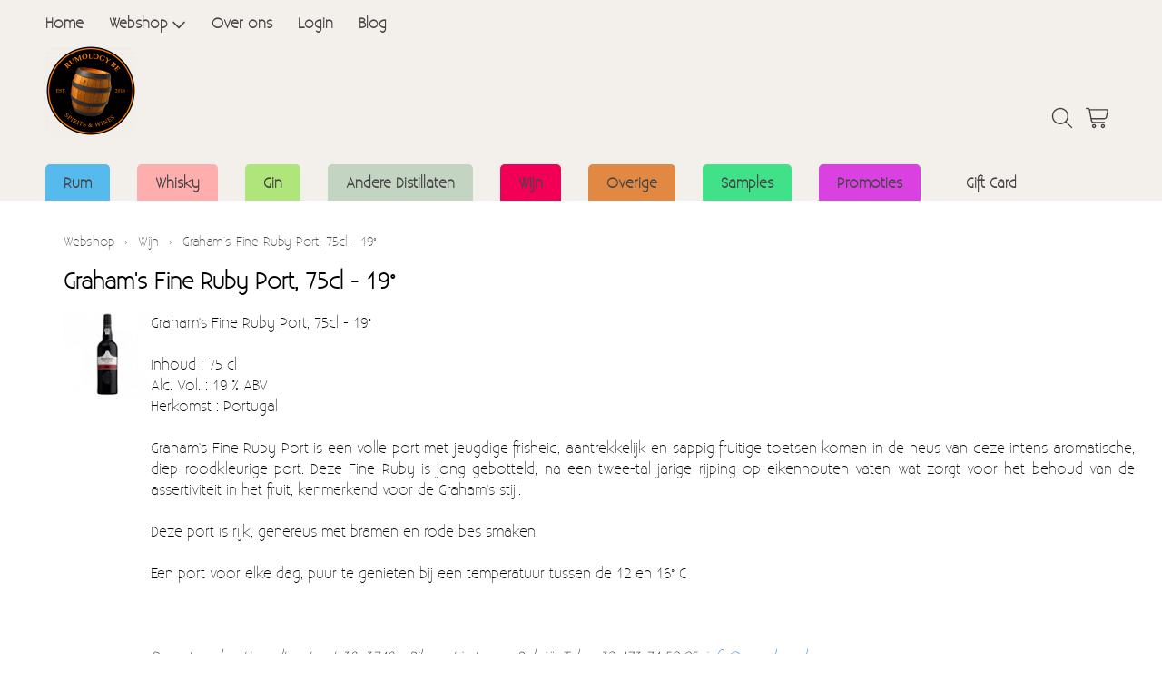

--- FILE ---
content_type: text/html; charset=UTF-8
request_url: https://rumology.be/wijn/graham-s-fine-ruby-port-75cl-19
body_size: 3441
content:
<!DOCTYPE html><html lang="nl"><head><meta charset="utf-8"><title>Graham&#039;s Fine Ruby Port, 75cl - 19° - Rumology.be</title><meta name="description" content="POR_0003 Graham&#039;s Fine Ruby Port, 75cl - 19° - Graham's Fine Ruby Port, 75cl - 19° - Rumology.be"><meta name="generator" content="EasyWebshop"><meta name="viewport" content="width=device-width, initial-scale=1"><meta name="st" content="c9a3cfa2cd9058c99d6b03d17f2d7cd6"><meta name="google-site-verification" content="k4QjqCryU5DPJGcViojoAdBOx8S7A9FCH87GfPKAyW0"/>
<meta name="p:domain_verify" content="85563dad7eb9e12eb508f6b9a1f300e8"/>
<meta name="facebook-domain-verification" content="s385rjw4g0qvkvfdaa6b12epfnjtnb"/>
<meta name="facebook-domain-verification" content="nub0wemmt8wz31zlwcs1xydvx6odzy"/><script>var shop_path = '/'</script><script src="/scripts/s.js?v=2"></script><link rel="stylesheet" href="/shops/fashion/design/10002/d.css?v=77"><link rel="icon" href="/favicon.png" type="image/png"><script>var photo_url = '/shops/shop36776/';photos=[];photos[0]=new Image();photos[0].src='/shops/shop36776/zoom/por-0003-graham-s-fine-ruby-port-75cl-19-percent.jpg';</script><meta property="og:title" content="Graham&#039;s Fine Ruby Port, 75cl - 19°"><meta property="og:type" content="product"><meta property="og:url" content="https://rumology.be/wijn/graham-s-fine-ruby-port-75cl-19"><meta property="og:image" content="https://rumology.be/shops/shop36776/por-0003-graham-s-fine-ruby-port-75cl-19-percent.jpg"><script type="application/ld+json">
{
  "@context": "http://schema.org",
  "@type": "Product",
  "offers": {
    "@type": "Offer",
    "availability":"https://schema.org/InStock",
    "price": 12.60,
    "priceCurrency": "EUR"
  },
  "name": "POR_0003 Graham&#039;s Fine Ruby Port, 75cl - 19°",
  "description": "Graham\'s Fine Ruby Port, 75cl - 19°Inhoud : 75 clAlc. Vol. : 19 % ABVHerkomst : PortugalGraham\'s Fine Ruby Port is een volle port met jeugdige frisheid, aantrekkelijk en sappig fruitige toetsen komen in de neus van deze intens aromatische, diep roodkleurige port. Deze Fine Ruby is jong gebotteld, na een twee-tal jarige rijping op eikenhouten vaten wat zorgt voor het behoud van de assertiviteit in het fruit, kenmerkend voor de Graham\'s stijl.Deze port is rijk, genereus met bramen en rode bes smaken.&nbsp;",
  "category": "Wijn",
  "url": "https://rumology.be/wijn/graham-s-fine-ruby-port-75cl-19",
  "sku": "POR_0003",
  "image": "https://rumology.be/shops/shop36776/zoom/por-0003-graham-s-fine-ruby-port-75cl-19-percent.jpg"
}
</script><link rel="stylesheet" href="/shops/shop36776/labels.css?v=10"></head><body><div id="cont1"><header id="header1"><div id="mnav"><a href="#" onclick="return mNav()"><svg><use xlink:href="/img/sprite.svg#bars"></use></svg></a></div><nav><ul><li><a href="/" onclick="return al(this)">Home</a></li><li><a href="/webshop" onclick="return al(this)">Webshop<svg class="caret"><use xlink:href="/img/sprite.svg#down"></use></svg></a><ul class="cat"><li><a href="/rum" onclick="return al(this)">Rum</a></li><li><a href="/webshop/448651-whisky" onclick="return al(this)">Whisky</a></li><li><a href="/gin-tonic" onclick="return al(this)">Gin</a></li><li><a href="/andere-distillaten" onclick="return al(this)">Andere Distillaten</a></li><li><a href="/wijn" onclick="return al(this)">Wijn</a></li><li><a href="/webshop/718898-overige" onclick="return al(this)">Overige</a></li><li><a href="/samples" onclick="return al(this)">Samples</a></li><li><a href="/promoties" onclick="return al(this)">Promoties</a></li><li><a href="/gift-card" onclick="return al(this)">Gift Card</a></li></ul></li><li><a href="/info" onclick="return al(this)">Over ons</a></li><li><a href="/account" onclick="return al(this)">Login</a></li><li><a href="/blog" onclick="return al(this)">Blog</a></li></ul></nav></header><header id="header2"><div id="logo"><a href="/" onclick="return al(this)"><img src="/shops/shop36776/logo-v1.png" alt="Rumology.be"></a></div><header id="header3"><div id="search"><a href="/search" onclick="return searchSlide(this)"><svg><title>Zoeken</title><use xlink:href="/img/sprite.svg#search"></use></svg></a></div><div id="cart"><a href="/cart" rel="nofollow" onclick="cartSlide(this);return false"><svg width="24" height="24"><use xlink:href="/img/sprite.svg#cart"></use></svg></a></div></header></header><div id="cat"><ul class="cat"><li><a href="/rum" onclick="return al(this)">Rum</a></li><li><a href="/webshop/448651-whisky" onclick="return al(this)">Whisky</a></li><li><a href="/gin-tonic" onclick="return al(this)">Gin</a></li><li><a href="/andere-distillaten" onclick="return al(this)">Andere Distillaten</a></li><li><a href="/wijn" onclick="return al(this)">Wijn</a></li><li><a href="/webshop/718898-overige" onclick="return al(this)">Overige</a></li><li><a href="/samples" onclick="return al(this)">Samples</a></li><li><a href="/promoties" onclick="return al(this)">Promoties</a></li><li><a href="/gift-card" onclick="return al(this)">Gift Card</a></li></ul></div></div><div id="slideshow"></div><div id="cont2"><main><p class="webshop_breadcrumb"><a href="/webshop" onclick="return al(this)">Webshop</a> &rsaquo; <a href="/wijn" onclick="return al(this)">Wijn</a> &rsaquo; <span>Graham&#039;s Fine Ruby Port, 75cl - 19°</span><h1>Graham&#039;s Fine Ruby Port, 75cl - 19°</h1><div class="webshop_detail"><div class="webshop_detail_left"><div class="webshop_detail_photos"><a href="/shops/shop36776/por-0003-graham-s-fine-ruby-port-75cl-19-percent.jpg" onclick="return showPhoto(0)"><div><img src="/shops/shop36776/thumbs/por-0003-graham-s-fine-ruby-port-75cl-19-percent.jpg" onmousemove="photoZoom(event,this)" onmouseout="hidePhotoZoom()" onclick="hidePhotoZoom()" alt="POR_0003 Graham&#039;s Fine Ruby Port, 75cl - 19°"></div></a><br></div></div><div class="webshop_detail_right"><div style="text-align: justify;"><span style="font-size: 1em;">Graham's Fine Ruby Port, 75cl - 19°</span></div><div style="text-align: justify;"><span style="font-size: 1em;"><br /></span></div><div style="text-align: justify;">Inhoud : 75 cl</div><div style="text-align: justify;">Alc. Vol. : 19 % ABV</div><div style="text-align: justify;">Herkomst : Portugal</div><div style="text-align: justify;"><br /></div><div style="text-align: justify;">Graham's Fine Ruby Port is een volle port met jeugdige frisheid, aantrekkelijk en sappig fruitige toetsen komen in de neus van deze intens aromatische, diep roodkleurige port. Deze Fine Ruby is jong gebotteld, na een twee-tal jarige rijping op eikenhouten vaten wat zorgt voor het behoud van de assertiviteit in het fruit, kenmerkend voor de Graham's stijl.</div><div style="text-align: justify;"><br /></div><div style="text-align: justify;">Deze port is rijk, genereus met bramen en rode bes smaken.&nbsp;</div><div style="text-align: justify;"><br /></div><div style="text-align: justify;">Een port voor elke dag, puur te genieten bij een temperatuur tussen de 12 en 16° C</div><div style="text-align: justify;"><br /></div><div style="text-align: justify;"><br /></div><div style="text-align: justify;"><br /></div><div style="text-align: justify;"><i>Rumology.be, Hasseltsestraat 30, 3740 - Bilzen, Limburg - België, Tel. : +32 473 74 52 95,&nbsp;<a href="mailto:info@rumology.be" target="_blank">info@rumology.be</a></i></div></div></div><div class="webshop_detail_bottom"><p class="webshop_price"><span class="shoppingcart_price"><strong>€&nbsp;12,60</strong></span></p><form action="/cart" method="post" id="webshop_detailform" onsubmit="return addToCart(this)"><input type="hidden" name="id" value="9566097"><input type="hidden" name="color" value=""><p class="webshop_status_ok" data-status="Beschikbaar - Voorraad: 2">Beschikbaar - Voorraad: 2</p><div class="webshop_addtocart"><label for="input_amount">Aantal</label><input type="text" name="amount" value="1" size="3" id="input_amount" onfocus="this.select()"><input type="submit" value="Toevoegen aan Winkelwagen" class="webshop_stylebutton"><input type="hidden" name="token" value="12b0e08d48731f26f37ceacb56ec22f932751c400eb589ecae8878b4e15d91a9"><input type="hidden" name="delfromwishlist" value="0"><span class="webshop_addtowishlist"><svg onclick="wishClick(this)" onmouseenter="wishEnter(this)" onmouseleave="wishLeave(this)" id="wishsvg9566097" data-prod-in-wishlist="0" alt="Toevoegen aan Verlanglijst" data-alt="Verwijderen van Verlanglijst"><use xlink:href="/img/sprite.svg?v=2#heart"></use></svg></span><div id="addtocart_result"></div></div></form></div><br /></main></div><div id="cont3"><footer id="footer1"><footer id="footer2"><div id="footnav"><ul><li><a href="/" onclick="return al(this)">Home</a></li><li><a href="/webshop" onclick="return al(this)">Webshop</a></li><li><a href="/contact" onclick="return al(this)">Contact</a></li><li><a href="/info" onclick="return al(this)">Over ons</a></li><li><a href="/page/109-verzending-retour" onclick="return al(this)">FAQ</a></li><li><a href="/account" onclick="return al(this)">Login</a></li></ul></div><address><p><strong>Plompen, Guy</strong><br>BE0859298848<br>HASSELTSESTRAAT 30<br>3740 BILZEN<br>België</p><p><svg><use xlink:href="/img/sprite.svg#phone"></use></svg><a href="tel:+32(0)473745295">+32(0)473745295</a></p></address><footer id="footercontent"><a href="https://www.facebook.com/rumology.be" target="_blank"><div class="soc-facebook social"></div></a><a href="https://www.instagram.com/rumology.be/" target="_blank"><div class="soc-linkedin social"></div></a><a href="https://twitter.com/GuyPlompen" target="_blank"><div class="soc-twitter social"></div></a><!-- PAYMENT LOGOS INTEGRATION :: FOOTER --><div class="pm"><svg><use xlink:href="/img/pay.svg#bancontact"></use></svg><svg><use xlink:href="/img/pay.svg#ideal"></use></svg><svg><use xlink:href="/img/pay.svg#mastercard"></use></svg><svg><use xlink:href="/img/pay.svg#paypal"></use></svg><svg><use xlink:href="/img/pay.svg#sofort"></use></svg><svg><use xlink:href="/img/pay.svg#visa"></use></svg></div></footer></footer><div id="terms"><span>Alle prijzen zijn Inclusief  BTW</span><a href="/terms" onclick="return al(this)">Algemene voorwaarden</a><a href="/privacy" onclick="return al(this)">Privacybeleid</a></div></footer></div><div style="position:absolute;left:0;width:100%;font-size:10pt;background:#fff;padding:10px 0;text-align:center"><a href="https://easywebshop.be?f=shop36776" target="_blank" style="color:#333;text-decoration:none">Powered by <strong style="color:#f60">Easy</strong><strong style="color:#444">Webshop</strong></a></div></body></html>

--- FILE ---
content_type: text/css
request_url: https://rumology.be/shops/fashion/design/10002/d.css?v=77
body_size: 31162
content:
html{--margin:10px;--padding:10px;--menucolor:#999;--iconcolor:#999;--hovercolor:#bbb}svg, svg path{width:28px;height:28px}a img{border:none;outline:none}label{cursor:pointer;padding:0 0 0 8px}hr{border-style:solid;border-width:1px 0 0 0;border-color:#ccc}h1{font-size:1.5em}h2{font-size:1.3em}.error{color:#333;background:#f8f8f8;border-width:0 0 2px 0;border-style:solid;border-color:#ff6347;padding:10px;font-size:1.1em;margin:16px 0}.error ul{list-style:none}.info{width:100%;font-size:1.2em;margin-bottom:12px;color:#5fc331;font-weight:bold}.info svg{vertical-align:middle;margin-right:8px;width:20px;height:20px;fill:#5fc331}.info svg path{fill:#5fc331}.info span{width:100%;vertical-align:middle}span.ewloader{display:none;animation:fadein 0.4s ease-in}div.ewloader{margin:0;padding:0;text-align:center;animation:fadein 0.4s ease-in}.ewloader svg,
.ewloader svg path{fill:#999;width:80px;height:30px}main div.ewloader{margin:100px auto}#addtocart_result div.ewloader{margin:0 auto}#ewloading{display:none}svg.caret, svg.caret path{vertical-align:middle;width:16px;height:16px;margin-left:4px}input, select, textarea{border:1px solid #ccc;border-radius:4px;margin:0px 0 8px 0;padding:10px}select{padding:9px}input:focus, textarea:focus{background:#eee}input[type="checkbox"],
input[type="radio"]{border:0;outline:none;cursor:pointer}td.double input:first-child{margin-right:16px}td.double input[size="10"]{width:100px}.tr_submit td{padding-top:20px}.leftbuttons a{margin-right:10px}.rightbuttons{text-align:right}.rightbuttons a{margin-left:10px}.cp{display:inline-block;margin:0 0 0 4px;vertical-align:middle}.cp svg{width:16px;height:16px;margin:0 0 3px 0;animation:fadein .2s ease-in forwards}.cpwarn{display:inline;vertical-align:top;font-size:0.8em;color:#f60;font-weight:bold}svg path[fill="#5FC331"]{fill:#5fc331}svg path[fill="#F60"]{fill:#f60}svg path[fill="#FF5632"]{fill:#ff5632}svg.ic{width:24px;height:24px;margin:0 6px 0 0;vertical-align:middle}.pw-eye{position:absolute;cursor:pointer;fill:#666;transform:translateX(-33px) translateY(3px)}table{border:0;margin:0 auto;width:100%;border-spacing:0}th{padding:12px 0;text-align:left}tr.hover:hover{background:#f6f6f6;cursor:pointer}.formtable{border-spacing:6px;margin:0 -3px 0 -3px}.formtable td:first-of-type{width:30%}#mnav{display:none}#cart,
#lang{white-space:nowrap}#lang span, #lang svg{vertical-align:middle}div[class^='pay-']{border:1px solid #CCC;margin:4px;opacity:0.85;transition:opacity 0.3s}div[class^='pay-']:hover{opacity:1}#search_form{display:flex;margin:0 auto;text-align:center;max-width:330px}#search_form input{}#search_form input[type="search"]{width:67%;min-width:none;flex-grow:2;padding:6px 4px;margin-right:10px;border-radius:0;border-width:0 0 1px 0;font-size:1.1em;background:#fff}#search_form input[type="submit"]{width:33%}.search_time{color:#aaa;font-size:0.9rem}.webshop_breadcrumb{color:#888;font-size:0.9rem}.webshop_breadcrumb a{margin:0 6px;color:#888;text-decoration:none}.webshop_breadcrumb a:hover{text-decoration:underline}.webshop_breadcrumb a:first-child{margin-left:0}.webshop_breadcrumb span{margin-left:6px}div.columns{display:flex;flex-flow:row wrap;justify-content:space-around}div.columns > div{flex-grow:1;flex-basis:0;min-width:140px;min-height:24px}#prodhead{text-align:right;margin-bottom:var(--margin)}.panel{display:inline-block;padding:0 12px;text-align:left;cursor:pointer}.panel > svg,
.panel > svg path{margin:0 6px 4px 0;vertical-align:middle;fill:#999;transition:0.3s fill}.panel > span{font-weight:bold;color:#999;transition:0.3s color}.panel:hover span{color:#f90}.panel:hover svg,
.panel:hover svg path{fill:#f90}.panel > div{display:none}#panelpop{position:fixed;width:100%;height:100%;left:0;top:0;z-index:12;text-align:center;background:rgba(0,0,0,0.8);opacity:0;transition:opacity 0.3s}#panelpop > div{display:inline-block;max-width:400px;color:#fff;font-size:1.8em;text-align:left}#panelpop > div > h1{font-size:1.4em;padding-left:24px}#panelpop > div div{width:100%;padding:6px 24px 8px 24px;cursor:pointer;border-radius:8px}#panelpop > div svg{margin-right:12px;vertical-align:middle}#panelpop > div svg,
#panelpop > div svg path{fill:#fff}#panelpop > div div:hover:not(.active){background:rgba(255,255,255,0.1)}#panelpop > div div.active{color:#999;cursor:default}#panelpop > div div.active svg,
#panelpop > div div.active svg path{fill:#999}/* Category and Productlist display <div id="productlist"> contains <ul id="prodlist"> instances which are added by lazy loading
*/
#catlist{width:100%;font-weight:bold}#noproductsfound{color:#f60;font-size:1.4em;text-align:center;font-weight:bold;opacity:0;transition:opacity 0.3s}#prodbody{display:flex}#filtersform{position:sticky;align-self:flex-start;top:0;margin:0;padding:0;width:200px;min-width:200px;height:100vh;overflow:auto;transition:opacity 0.3s, min-width 0.5s ease-out}#prodbody > ul{flex-grow:2}#prodlist, #catlist{display:inline-flex;flex-wrap:wrap;align-content:flex-start;justify-content:space-evenly;gap:10px;margin:0;padding:0;list-style:none;text-align:center;overflow:hidden;transition:opacity 0.2s linear, max-height 0.5s ease-out}#prodlist > li, #catlist > li{flex-grow 1;width:260px;max-width:512px;transition:max-height 3s ease, height 3s ease, opacity 0.5s linear}#catlist.hqphoto li,
#productlist.hqphoto li{width:calc(33% - 30px);margin:0 12px}#prodlist > li > a, #catlist > li > a{display:flex;flex-direction:column;height:100%;margin:0;padding:0;text-decoration:none;outline:none;color:#666}#catlist > li > a > div:nth-of-type(1), #prodlist > li > a > div:nth-of-type(1){display:flex;align-items:center;height:100%;overflow:hidden}#catlist > li > a > div:nth-of-type(2){}#prodlist > li > a > div:nth-of-type(2){}#catlist > li > a > div > img,
#prodlist > li > a > div > img{margin:10px auto;max-width:100%}#catlist div > div, #prodlist div > div{padding:2px 0}#prodlist .webshop_subphotos{display:flex;align-items:flex-start;gap:1%}#catlist.uniform_photos > li > a > div:nth-of-type(1),
#productlist.uniform_photos #prodlist > li > a > div:nth-of-type(1){width:230px;height:230px;margin:20px 0;background-position:center;background-size:cover;background-repeat:no-repeat}#catlist.hqphoto.uniform_photos > li > a > div:nth-of-type(1),
#productlist.hqphoto.uniform_photos #prodlist > li > a > div:nth-of-type(1){min-width:230px;width:auto}#prodlist.view-2 > li{min-width:310px;display:flex;flex-direction:column;justify-content:space-between}#prodlist.view-2 > li > a{height:auto}#prodlist.view-2 > li > .webshop_prodlist_addtocart{min-height:60px}#prodlist.view-2 > li > .webshop_prodlist_addtocart .webshop_stylebutton{margin-top:8px}#prodlist.view-3 > li > a > div:nth-of-type(2),
#catlist.view-3 > li > a > div:nth-of-type(2){display:none}#prodlist.view-4 > li{min-width:calc(100% - 20px);text-align:left}#prodlist.view-4 > li > a{height:auto}#prodlist.view-4 > li > a > div{display:inline-block;vertical-align:top}#prodlist.view-4 > li > a > div:nth-of-type(1){width:28%;margin-right:2%;max-width:260px}#productlist.hqphoto.uniform_photos #prodlist.view-4 > li > a > div:nth-of-type(1){max-width:360px}#prodlist.view-4 > li > a > div:nth-of-type(2){width:70%}#prodlist.view-4 > li > a > div:nth-of-type(2) > div{margin:5px 10px}#prodlist.view-4 > li > a > div:nth-of-type(2) > div:first-of-type{font-weight:bold}#prodlist.view-4 .webshop_prodlist_addtocart{text-align:right}#prodlist.view-4 a.webshop_stylebutton{margin:5px 0 10px 10px}#catlist.view-5 > li > a > div:nth-of-type(1){display:none}#catlist.view-5 > li > a > div:nth-of-type(2){padding:30px 0 25px 0}#prodlist.view-5{gap:0}#prodlist.view-5 > li{display:flex;width:100%;align-items:center;gap:8px;max-width:100%;border-width:0 0 1px 0;border-style:solid;border-color:#eee;transition:background 0.3s}#prodlist.view-5 > li > a{flex-grow:3;outline:none}#prodlist.view-5 > li > a > div{display:flex;align-items:flex-start;min-width:80%;height:auto;min-height:0}#prodlist.view-5 > li > a > div > div{flex-grow:1;text-align:left;width:30%}#prodlist.view-5 .webshop_old_price{padding-left:0;display:block;line-height:0.5em;position:absolute}#prodlist.view-5 .webshop_units{padding-left:0;display:inline-block}#prodlist.view-5 > li > a > div > div:first-of-type{width:40%}#prodlist.view-5 > li > div{height:auto;min-height:auto;min-width:234px;text-align:right;white-space:nowrap}#prodlist.view-5 a.webshop_stylebutton{margin:2px 0 2px 10px}#prodlist.view-5 li:hover{background:rgba(204,204,204,0.4)}#prodlist.view-5 > li > a > div:nth-of-type(1){max-height:50px;line-height:50px}#catlist > li.hidden,
#prodlist > li.hidden{margin:0;border:none}span[class^=label]{position:absolute}.webshop_price{font-weight:bold}.webshop_price > div{display:inline-block}.webshop_old_price{text-decoration:line-through;margin-right:6px}.webshop_units{vertical-align:super;font-size:0.9em;font-weight:normal;margin-left:5px}.webshop_status_ok,
.webshop_status_warning,
.webshop_status_error{font-weight:bold}.webshop_status_ok{color:#5fc331}.webshop_status_warning{color:#f30}.webshop_status_error{color:#c00}#photo-div{position:fixed;top:0;left;0;width:100%;height:100%;background:#fff;z-index:2001}#photo-div > svg{position:fixed;top:40vh;left:5vw;width:10vw;height:10vw;min-width:50px;min-height:50px;max-width:90px;max-height:90px;z-index:2004;fill:#ccc;cursor:pointer}#photo-div > svg:last-child{left:auto;right:5vw}#photo-div > svg path{fill:#ccc}#photo-div > img{position:absolute;margin:auto;top:0;bottom:0;left:0;right:0;max-width:100%;max-height:100%;object-fit:scale-down;cursor:pointer}#photo-div > svg:hover,
#photo-div > svg:hover path{fill:#999}#slidedivcont{position:fixed;width:100%;left:0;top:0;margin:0;padding:0;text-align:center;z-index:50}#slidedivcont > div{display:inline-block;width:1130px;max-width:90vw;vertical-align:top;text-align:left;box-shadow:0px 0px 25px 0px rgba(165, 165, 165, 0.7);background:#fff;max-height:0;transition:max-height 1s;overflow-y:hidden}#slideup{text-align:right;opacity:0;transition:opacity .5s}#slideup svg{position:absolute;width:32px;height:32px;margin:-5px 0 0 -52px;cursor:pointer;fill:#999;color:#999}#slideup svg{fill:#999;color:#999}#slideup svg:hover,
#slideup svg:hover path{fill:#ccc;color:#ccc}#slidediv{height:calc(100% - 70px);padding:10px 30px;opacity:0;transition:opacity 0.5s;margin-bottom:40px}#slidediv .ewloader{margin-top:40px}.slidelang a{display:inline-block;width:194px;color:#333;text-decoration:none;padding:10px;border-radius:4px}.slidelang a:hover{background:#eee}#prodlist #prod-detail{width:100%;margin:16px;text-align:left;opacity:0;transition:min-height 0.1s, max-height 0.1s, opacity 0.5s}#prod-detail > div{padding:0}.webshop_detail{display:flex;gap:10px;margin-bottom:10px}.webshop_detail_left{text-align:left;flex-grow:1;width:19%}.webshop_detail_right{flex-grow:2}.webshop_detail_photos a{display:inline-block;width:107px;text-align:center;margin:0 16px 16px 0}.webshop_detail_photos a:first-of-type{display:block;width:100%;text-align:left;margin:0}.webshop_detail_photos a > div{}.webshop_detail_photos a img{max-width:100%}p.webshop_price{margin:0 0 12px 0;font-size:1.3em}.prod-color{display:inline-block;vertical-align:top;margin:3px 0 0 10px;width:44px;height:26px;border:1px solid #ccc;border-radius:3px}.webshop_addtocart label{padding-left:0}.webshop_addtocart input[name="amount"]{margin:10px}#addtocart_result{min-height:40px}#addtocart_result .info{display:inline-block;margin:0 8px 8px 0}.webshop_properties{width:100%}.webshop_properties tr td{padding:8px 0 0 0}.webshop_properties tr th,
.webshop_properties tr:not(:last-child) td{padding:8px 0 0 0;border-style:dashed;border-color:#ccc;border-width:0 0 1px 0}.webshop_paramstable td{vertical-align:top;width:50%;min-width:280px}.obligatedfield{color:#c00;margin-left:3px;font-weight:bold}.paramerror{color:#c00;font-weight:bold}.webshop_addtocart{margin:20px 0}.webshop_detail th,
.webshop_detail td{padding-left:0}table.webshop_tierprices{width:100%;text-align:left;margin:10px 0 30px 0}.webshop_addtowishlist svg{vertical-align:top;margin:10px 0 0 10px;width:36px;height:36px;cursor:pointer}.webshop_addtowishlist svg path{fill:#ff4c4c}.webshop_addtowishlist svg:hover path{fill:#f00}.wishlist-tooltip{font-weight:bold;color:#666}#zp{position:absolute;width:400px;height:400px;border:1px solid #999;z-index:10}#detail_colors{margin:0 0 12px 0;display:flex;gap:12px;flex-wrap:wrap}#detail_colors > a{width:44px;height:44px;border-radius:50%;border:3px solid #fff;box-shadow:0 2px 8px rgba(0, 0, 0, 0.2);cursor:pointer;transition:transform 0.2s ease, box-shadow 0.2s ease;position:relative;min-width:44px;min-height:44px;font-size:0;color:transparent;display:block;text-decoration:none}#detail_colors > a:hover{transform:scale(1.1);box-shadow:0 4px 12px rgba(0, 0, 0, 0.3)}#detail_colors > a:active{transform:scale(0.95)}#detail_colors > a.selected{border-color:#333;border-width:4px;box-shadow:0 0 0 2px #fff, 0 2px 8px rgba(0, 0, 0, 0.3)}#detail_colors > a::after{content:attr(data-name);position:absolute;bottom:100%;left:50%;transform:translateX(-50%) translateY(-5px);background-color:#666;color:#fff;padding:6px 12px;border-radius:4px;font-size:14px;white-space:nowrap;opacity:0;pointer-events:none;transition:opacity 0.3s ease, transform 0.3s ease;z-index:2}#detail_colors > a::before{content:'';position:absolute;bottom:100%;left:50%;transform:translateX(-50%) translateY(1px);border:6px solid transparent;border-top-color:#666;opacity:0;pointer-events:none;transition:opacity 0.3s ease, transform 0.3s ease;z-index:2}#detail_colors > a:hover::after{opacity:1;transform:translateX(-50%) translateY(-10px)}#detail_colors > a:hover::before{opacity:1;transform:translateX(-50%) translateY(1px)}#detail_colors > a:focus{outline:2px solid #ccc}@media (hover:none){#detail_colors > a:active::after{opacity:1;transform:translateX(-50%) translateY(-10px)}#detail_colors > a:active::before{opacity:1;transform:translateX(-50%) translateY(-1px)}}.prod-close{border-width:1px 0 0px 0;border-style:dashed;border-color:#ddd;text-align:right;font-weight:bold}.prod-close a{display:block;padding:var(--padding) 0;color:#999;text-decoration:none;transition:0.3s color}.prod-close a:hover{text-decoration:none;color:var(--hovercolor)}.prod-close a > svg{width:24px;height:24px;fill:var(--iconcolor);vertical-align:middle;margin:0 10px;transition:0.3s fill}.prod-close a:hover > svg,
.prod-close a:hover > svg path{fill:var(--hovercolor)}.numnav{text-align:center}.numnav a, .numnav span{display:inline-block;margin:6px;padding:6px 12px;border-radius:3px;text-decoration:none}.numnav a{border:1px solid #eee}.numnav a:hover{text-decoration:none;background:#f6f6f6}#uparrow{display:none;position:fixed;bottom:20px;right:25px;z-index:10}#uparrow a{display:block;width:40px;height:40px;outline:none}#uparrow svg,
#uparrow svg path{width:36px;height:36px;fill:#999;color:#999}#uparrow a:hover svg,
#uparrow a:hover svg path{fill:#ccc;color:#ccc}#shipping_estimation{max-height:200px;overflow:auto;margin-bottom:20px}#shipping_estimation table{width:100%}.pm svg{width:64px;height:64px;margin-right:8px}.webshop_login{display:inline-block;width:50%;vertical-align:top}.webshop_login p{padding:10px 10px 10px 0}.webshop_login .tr_submit td{padding-top:5px}#orderlist{width:100%;border-spacing:6px;margin:0 -3px 0 -3px}#orderlist th{text-align:left;border-style:dashed;border-width:0 0 1px 0;border-color:#ddd;padding:0 0 6px 0}#orderlist td{vertical-align:middle;padding:2px 0}#orderlist tr.separator td{border-style:dashed;border-width:1px 0 0 0;border-color:#ccc;padding-top:8px}#orderlist td.orderlist_img{height:62px;width:62px}#orderlist td.orderlist_img a{float:left;width:60px;height:60px;border:1px solid #ccc;background-repeat:no-repeat;background-position:center center;background-size:cover}#orderlist td.orderlist_img a:hover{filter:brightness(110%)}#orderlist td:nth-child(2){vertical-align:top}#orderlist td:nth-child(2) a{text-decoration:none;color:#333;font-weight:bold}#orderlist tbody td:nth-child(4) input{margin-right:5px;color:#666;padding:4px;vertical-align:top;height:18px}#orderlist tbody td:nth-child(4) a{display:inline-block;height:20px;border:1px solid #ccc;border-radius:3px;padding:3px;margin-right:5px;outline:0;vertical-align:top}#orderlist tbody td:nth-child(4) a:hover{background:#eee}#enter_couponcode{text-align:right}ul.checkoutprogress{list-style:none;margin:30px 0;padding:0;text-align:right;color:#333}ul.checkoutprogress li{display:inline-block;position:relative;width:200px;margin:0 6px 6px 0;line-height:40px;text-align:center;background:#eee}ul.checkoutprogress li:before{content:"";position:absolute;height:0;width:0;left:0;top:0;border:20px solid transparent;border-left:8px solid #fff}ul.checkoutprogress li:after{content:"";position:absolute;height:0;width:0;left:100%;top:0;border:20px solid transparent;border-left:8px solid #eee;z-index:2}ul.checkoutprogress li:hover{background:#f3f3f3}ul.checkoutprogress li:hover:after{border-left:8px solid #f3f3f3}ul.checkoutprogress li.active{background:#d6ebad}ul.checkoutprogress li.active:after{border-left:8px solid #d6ebad}ul.checkoutprogress li a{display:block;text-decoration:none;color:#333;outline:none}div.paymentdescription,
div.shippingdescription{margin:8px 3px 8px 3px;color:#090;font-size:0.8em;font-weight:bold}#wepopcontainer{display:none;position:fixed;width:100%;height:100%;left:0;top:0;z-index:12;text-align:center;background:rgba(0,0,0,0.7)}#wepop{display:inline-block;width:100%;height:100%;max-width:960px;max-height:550px;margin:1% 0;background:#fff;border:1px solid #333;-moz-box-shadow:0 0 5px #000;-webkit-box-shadow:0 0 5px #000;box-shadow:0 0 5px #000;overflow:hidden}#weinner{width:100%;height:100%;overflow:auto;-webkit-overflow-scrolling:touch}.cust_order table{width:100%;margin-bottom:50px}.cust_order table table{width:100%;margin:20px 0;padding:0}.cust_order th{text-align:left;background:#eee;padding:4px}.cust_order td{vertical-align:top}.webshop_slideshow{width:100%;margin:0;padding:0}.webshop_slide{display:none;position:absolute;text-align:center;filter:alpha(opacity=0);-moz-opacity:0;opacity:0;margin:0;padding:0;background-repeat:no-repeat;background-position:center center;background-size:cover;justify-content:center;cursor:pointer}.webshop_slide a{display:inherit;justify-content:inherit;width:100%;height:100%;text-decoration:none;color:#fff}.webshop_slide div{padding:6px 12px;color:#fff;background:#000;font-weight:bold;filter:alpha(opacity=60);-moz-opacity:0.6;opacity:0.6}.sprev, .snext{position:absolute;width:64px;height:64px;filter:alpha(opacity=0);-moz-opacity:0;opacity:0;outline:none}.sprev:hover, .snext:hover{background-position:0 -64px}.sprev{background-image:url(/img/icons/prev.png)}.snext{background-image:url(/img/icons/next.png)}.slideshow_bullets{position:absolute;text-align:center}.slideshow_bullets > div{display:inline-block;width:15px;height:15px;border-radius:1px;border:1px solid #999;margin:0 8px 0 8px;cursor:pointer;box-shadow:0 1px 3px #999}.slideshow_bullets_active{background:#ccc}.slideshow_progressbar{height:2px;position:absolute;background:#ccc;filter:alpha(opacity=60);-moz-opacity:0.6;opacity:0.6}h1.blog, h2.blog{margin-bottom:0}img.blog{float:left;max-width:200px;margin:0 12px 5px 0;border-style:solid;border-color:#ccc;border-width:0 1px 0 0;padding:0 12px 0 0}p.blog_date{color:#999;font-size:0.9em;margin-top:0;padding-top:0}p.blog_more{text-align:right}a.social{outline:none}a.social svg{vertical-align:bottom;width:36px;height:36px;margin:6px}a.social use[href$="facebook"]{fill:#1977f3}a.social use[href$="instagram"]{fill:#e03967}a.social use[href$="mastodon"]{fill:#3088d4}a.social use[href$="nostr"]{fill:#8d45dd}a.social use[href$="twitter"]{fill:#333}a.social:hover{filter:brightness(150%)}p.rss{text-align:right}p.rss svg,
p.rss svg path{width:48px;height:48px;fill:#f36f23}p.rss svg:hover,
p.rss svg:hover path{fill:#f90}#webshop_chat{position:fixed;bottom:0;right:20px;max-width:300px;z-index:10;color:#333;background:#eee;border-radius:10px 10px 0 0;-webkit-box-shadow:0 -1px 1px 1px #666;-moz-box-shadow:0 -1px 1px 1px #666;box-shadow:0px 1px 2px 1px #666}#chat_titlebar{display:-webkit-flex;display:-ms-flexbox;display:flex;-webkit-justify-content:space-between;justify-content:space-between;vertical-align:middle;text-align:center;font-weight:bold;white-space:nowrap;border-radius:inherit;color:#ccc;background:#222}#chat_titlebar > div{margin:8px 10px;cursor:pointer}#chat_titlebar > div:first-child:hover{color:#fff}#chat_close{display:inline-block;width:14px;height:14px;margin:2px 8px 0 0;background-image:url(/img/icons/window.png);background-position:-28px 0}#chat_close:hover{background-position:-28px -14px}#chat_inner{max-height:0;text-align:center;-webkit-transition:max-height 1.5s linear;transition:max-height 1.5s linear}#chat_nameform label{display:block;padding-top:20px;font-weight:bold}#chat_nameform input{display:inline-block;width:80%;margin:0 0 20px 0}#chatwindow{height:160px;overflow-y:auto;text-align:left;background:#fff;padding:3px}.chat_statusmsg{color:#666}#webshop_chat textarea{width:95%}#chatbuttons{padding:5px;text-align:right}.userrating{display:inline-block;padding:5px;max-width:180px}.userrating .webshop_stylebutton{float:right}.userrating svg{fill:#fa0;width:24px;height:24px;margin-right:2px}.userrating svg path{fill:#fa0}.userrating svg.disabled path{fill:#ccc}div.legalmsg{display:inline-block;margin:20px 0;padding:0 12px;border-width:1px 0 1px 0;border-style:solid;border-color:#eee;font-size:0.9em}div.legalmsg strong{font-size:1.1em}p.ewr{display:flex;justify-content:center;padding:10px;border:1px solid #ddd}p.ewr > img{min-width:200px;margin-right:16px}.soc-facebook, .soc-instagram, .soc-linkedin, .soc-pinterest, .soc-twitter, .soc-youtube{display:inline-block;background:url('/img/sprite.png') no-repeat;overflow:hidden;text-indent:-9999px;text-align:left}.soc-facebook{background-position:-48px -712px;width:48px;height:48px}.soc-instagram{background-position:-48px -760px;width:48px;height:48px}.soc-linkedin{background-position:-0px -808px;width:48px;height:48px}.soc-pinterest{background-position:-48px -808px;width:48px;height:48px}.soc-twitter{background-position:-0px -856px;width:48px;height:48px}.soc-youtube{background-position:-0px -904px;width:48px;height:48px}.fadein{animation:fadein 0.4s ease-in}.fadeout{animation:fadeout 0.4s ease-out}@keyframes fadein{from{opacity:0}to{opacity:1}}@keyframes fadeout{from{opacity:1}to{opacity:0}}@media all and (max-width:1200px){/*#prodlist, ul[class*='webshop_catlist']{margin:0}*/ #catlist.hqphoto li, #productlist.hqphoto li{width:calc(50% - 10px)}#productlist.hqphoto #prodlist.view-5 li{width:100%}.sprev{left:3vw}.snext{right:3vw}}@media all and (max-width:1000px){body img, body iframe{max-width:100%;height:auto !important}#prodlist.view-4 .webshop_description{display:none}.webshop_detail{flex-wrap:wrap}.webshop_detail_left{width:auto}.webshop_slideprogress{display:none}.webshop_login{display:block;width:100%}ul.checkoutprogress{text-align:center}#slidedivcont > div{width:100%;max-width:none}.slidelang a{width:133px}}@media all and (max-width:800px){.formtable td{display:block}.formtable td:first-of-type{width:auto}.formtable input, .formtable textarea{max-width:80vw}#summary_form td{display:table-cell;width:50%}#filtersform{position:fixed;left:0;top:0;width:0;min-width:0;height:100%;background:rgba(0,0,0,0.8);color:#fff;opacity:0;transition:opacity 0.3s;z-index:12;overflow:auto}.plineimg{max-width:48px;max-height:48px}#prodlist > li{width:180px}#prodlist.view-5 > li{display:block !important}#prodlist.view-5 > li > a > div{display:block;text-align:left}#prodlist.view-5 > li > a > div > div{display:inline-block;width:auto;margin:0 4px 0 0;vertical-align:top}.webshop_slideshow{max-height:240px}.slideshow_bullets{margin-top:210px !important}.slideshow_progressbar{margin-top:238px !important}}@media all and (max-width:600px){#prodlist.view-2 div{text-align:center}#orderlist tr{display:grid;grid-template-columns:72px auto 130px;grid-template-rows:34px minmax(36px, auto);grid-template-areas:"photo desc amount";"photo desc price"}#orderlist thead tr{grid-template-rows:auto auto}#orderlist tfoot tr{grid-template-columns:auto 130px;grid-template-rows:auto;grid-template-areas:"numproducts total"}#orderlist tbody td:nth-child(1){grid-row:span 2}#orderlist tbody td:nth-child(2){grid-row:span 2}#orderlist thead th:nth-child(2), #orderlist tbody td:nth-child(3){display:none}#orderlist tbody td:nth-child(5){align-self:start}.cust_order table table th, .cust_order table table tbody td{display:inline-block !important}#zp{display:none}p.ewr{flex-wrap:wrap}p.ewr a{display:block;margin-left:auto;margin-right:auto;max-width:fit-content}}@media all and (max-width:460px){#slidediv{padding:var(--padding)}#search_form{margin-right:50px}ul.checkoutprogress{margin:0}ul.checkoutprogress li{width:auto;padding:0 10px 0 20px}#prodhead > div{padding:0 6px}#prodlist > li{width:calc(50% - 6px)}#productlist.hqphoto #prodlist > li > a > div:nth-of-type(2){margin-left:8px;margin-right:8px}#catlist.hqphoto li, #productlist.hqphoto li{width:100%}.cust_order td{display:inline-block;margin-left:4px}}@media all and (max-width:420px){td.double input:first-child{margin-right:12px}td.double input[size="10"]{width:90px}td.double input[size="20"]{width:160px}}@media all and (max-width:360px){td.double input:first-child{margin-right:12px}td.double input[size="10"]{width:80px}td.double input[size="20"]{width:150px}}@font-face{font-family:'Exo';src:local('Exo'), url('/scripts/font/Exo.woff2') format('woff2'), url('/scripts/font/Exo.woff') format('woff')}html{--color1:#f8f8f8;--color2:#eee;--color3:#666;--color4:#f80}body{margin:0;padding:0;font-family:Exo,Helvetica,Arial,sans-serif}#cont1{background:var(--color1)}#header2, #header3{margin-bottom:6px}#cont2, #header2, #cat{max-width:1180px;margin:0 auto}main{width:100%;padding:20px}#asidecontent{width:200px;float:right;padding:20px}nav{max-width:1180px;margin:0 auto;max-height:auto;transition:max-height 1s}nav ul, nav li{list-style:none;margin:0;padding:0}nav > ul{max-width:1200px;margin:0;display:inline-block}nav li{display:inline-block}nav a{display:block;line-height:40px;text-decoration:none;font-weight:bold;outline:none;color:var(--color3);transition:0.3s color}nav > ul > li > a{line-height:50px;padding:0 28px 0 0}#cat ul, #cat ul li{list-style:none;margin:0;padding:0}#cat ul{display:flex;flex-flow:wrap}#cat > ul > li{border-radius:5px 5px 0 0;background:var(--color2);margin:6px 30px 0 0}#cat a{display:inline-block;line-height:40px;padding:0 20px;text-decoration:none;font-weight:bold;outline:none;color:var(--color3);transition:0.3s color}nav > ul ul, #cat > ul ul{position:absolute;display:block;margin-left:-4px;min-width:150px;z-index:1;max-height:0;opacity:0;overflow-y:auto;z-index:2;background:var(--color2);border-radius:0 0 6px 6px;transition:max-height 0.3s linear 0s, opacity 0.2s linear 0s;overflow:hidden}nav > ul ul > li, #cat > ul ul > li{display:block !important}nav > ul ul a{padding:0 14px}nav > ul li:hover > ul, #cat > ul li:hover > ul{opacity:1;max-height:100%}nav a:hover, #lang a:hover{color:var(--color4)}nav a:hover svg, nav a:hover svg path, #search:hover svg, #search:hover svg path, #cart:hover svg, #cart:hover svg path, #lang a:hover svg, #lang a:hover svg path{fill:var(--color4)}#mnav{display:none}#mnav a{outline:none}#accountnav{text-align:right}#accountnav a{padding-right:10px;text-decoration:none}#header2{display:flex;margin-bottom:20px}#header3{flex-grow:2;display:flex;justify-content:flex-end;align-items:flex-end;margin-right:6px}main{min-height:60vh}svg, svg path{fill:var(--color3);transition:0.3s fill}main a{color:#06c}#cart, #lang{margin-left:12px}#cart a{text-decoration:none}#cart span{display:inline-block;margin:-3px 0 0 4px;vertical-align:top;padding:5px 3px 2px 3px;color:#fff;background:var(--color4);font-size:0.8em;font-weight:bold;border-radius:3px}#lang{float:right;margin:0 0 8px 8px;color:var(--color3);;text-decoration:none;font-weight:bold}#lang a{color:var(--color3);text-decoration:none;transition:0.3s color}.webshop_breadcrumb{color:#444}.webshop_breadcrumb a{color:#444;text-decoration:none}.webshop_breadcrumb a:hover{color:var(--color4)}.webshop_stylebutton, input[type=submit], input[type=button]{display:inline-block;margin:0 0 10px 0;padding:10px 8px;white-space:nowrap;text-decoration:none;-webkit-appearance:none;border:0;text-align:center;font-family:inherit;font-size:inherit;cursor:pointer;color:#fff;background:#f80;border-radius:0;outline:none;transition:0.3s background}.webshop_stylebutton:hover, input[type=submit]:hover, input[type=button]:hover{background:#f90}input[type=submit]:disabled, input[type=button]:disabled{background:#ccc;cursor:default}footer a{color:var(--color3)}footer a:hover{color:var(--color4)}#footer1{color:var(--color3);background:var(--color1);padding:20px}#footer2{max-width:1180px;margin:0 auto}footer #cat, #footnav{margin-bottom:40px}footer #cat ul, #footnav ul{list-style:none;margin:0;padding:0}footer #cat li, #footnav li{display:inline-block;width:190px;vertical-align:top}footer #cat ul ul, #footnav ul ul{margin:0 0 10px 3px;font-size:0.9em}footer #cat a, #footnav a{line-height:30px;text-decoration:none}#footnav svg{display:none}footer address{width:390px;display:inline-block;font-style:normal}address p{margin-top:0}address a{text-decoration:none}address svg{width:14px;height:14px;margin-right:6px;fill:var(--color3)}address svg path{fill:var(--color3)}#footercontent{display:inline-block;vertical-align:top}#terms{clear:both;padding:10px;font-size:0.9em;color:var(--color3);text-align:right}#terms span{margin-right:16px}#terms a{color:#666;margin-right:16px}@media all and (max-width:600px){nav{position:absolute;z-index:2;left:0;max-height:0;width:100%;overflow:hidden;background:#fff}nav ul, nav ul li{display:block}nav > ul ul{position:static;opacity:1;margin-left:30px}nav > ul > li > a{padding:0 14px}nav > ul li:hover > ul{max-height:0}#mnav{display:inline-block}#cat > ul > li{margin:6px;border-radius:5px}#cont2{display:flex;flex-flow:row wrap-reverse}#asidecontent{align-self:flex-end;width:auto;float:none}#mnav, main, #asidecontent{padding:8px}footer address{float:none;width:auto}}@font-face{font-family:'Existence Light';src:local('Existence Light'), url('/scripts/font/Existence Light.woff2') format('woff2'), url('/scripts/font/Existence Light.woff') format('woff')}html{--color2:#f3efeb;--color3:#444}body{font-family:Existence Light,Helvetica,Arial,sans-serif}#cont1, #footer1{background:var(--color2)}nav a,
#cat a,
#lang a{color:var(--color3)}svg,
svg path,
#lang svg,
#lang svg path{fill:var(--color3)}nav > ul ul{border-radius:6px}#cat > ul > li:nth-child(1){background:#56BAEC}#cat > ul > li:nth-child(2){background:#FFAEAE}#cat > ul > li:nth-child(3){background:#B0E57C}#cat > ul > li:nth-child(4){background:#C4D4C3}#cat > ul > li:nth-child(5){background:#F20056}#cat > ul > li:nth-child(6){background:#E18942}#cat > ul > li:nth-child(7){background:#41E189}#cat > ul > li:nth-child(8){background:#D941E1}

--- FILE ---
content_type: text/css
request_url: https://rumology.be/shops/shop36776/labels.css?v=10
body_size: 3039
content:
@font-face {font-family: 'Exo';src: local('Exo'),url('/scripts/font/Exo.woff2') format('woff2'),url('/scripts/font/Exo.woff') format('woff');}@font-face {font-family: 'Lobster';src: local('Lobster'),url('/scripts/font/Lobster.woff2') format('woff2'),url('/scripts/font/Lobster.woff') format('woff');}@font-face {font-family: 'Quicksand';src: local('Quicksand'),url('/scripts/font/Quicksand.woff2') format('woff2'),url('/scripts/font/Quicksand.woff') format('woff');}@font-face {font-family: 'Quicksand';src: local('Quicksand'),url('/scripts/font/Quicksand.woff2') format('woff2'),url('/scripts/font/Quicksand.woff') format('woff');}.label1{width:75px;height:75px;line-height:75px;margin:173px 0 0 9px;background: #c5d11f;opacity:0.95;box-shadow:rgba(6, 24, 44, 0.4) 0px 0px 0px 2px, rgba(6, 24, 44, 0.65) 0px 4px 6px -1px, rgba(255, 255, 255, 0.08) 0px 1px 0px inset;border-radius:50%;}.label1>b{display:block;width:100%;margin:0 0 0 0;color:#ffffff;text-align:center;}.label1[lang="nl"]>b::before{content:"Promo"}.label2{width:80px;height:80px;line-height:80px;margin:173px 0 0 8px;background: #fa0000;border-radius:50%;}.label2>b{display:block;width:100%;margin:0 0 0 0;color:#ffffff;text-align:center;}.label2[lang="nl"]>b::before{content:"Nieuw"}.label3{width:105px;height:105px;line-height:105px;margin:13px 0 0 83px;background: #ff3333;box-shadow:rgba(0, 0, 0, 0.56) 0px 22px 70px 4px;border-radius:50%;}.label3>b{display:block;width:100%;margin:0 0 0 0;color:#ffffff;font-family:Exo, Helvetica, Arial, sans-serif;text-align:center;}.label3[lang="nl"]>b::before{content:"Op is Op"}.label4{width:160px;height:40px;line-height:40px;margin:180px 0 0 0;background: #fcff33;position:relative}.label4::before,.label4::after{content:"";position:absolute;height:0;width:0;left:0;top:0;border:20px solid transparent}.label4::before{background:#fcff33;border-left:10px solid #fff}.label4::after{left:100%;border-left: 10px solid #fcff33; z-index:2}.label4>b{display:block;width:100%;margin:0 0 0 0;color:#f40b0b;font-family:Lobster, Helvetica, Arial, sans-serif;text-align:left;margin-left:30px}.label4[lang="nl"]>b::before{content:"Top Seller"}.label5{width:80px;height:80px;line-height:80px;margin:22px 0 0 97px;background: #cbba06;}.label5::before,.label5::after{content:"";position:absolute;width:80px;height:80px;background:#cbba06}.label5::before{transform:rotate(30deg)}.label5::after{transform:rotate(-30deg)}.label5>b{display:block;width:100%;margin:0 0 0 0;color:#e81111;font-family:Quicksand, Helvetica, Arial, sans-serif;font-size:2em;text-align:center;position:absolute;width:80px;margin-top:0px;z-index:2}.label5[lang="nl"]>b::before{content:"- 10%"}.label6{width:160px;height:30px;line-height:30px;margin:10px 0 0 20px;background: #120ee1;background:linear-gradient(45deg, transparent 5%, #120ee1 5%)}.label6>b{display:block;width:100%;margin:0 0 0 10px;color:#d8db0a;font-family:Quicksand, Helvetica, Arial, sans-serif;font-size:1.5em;text-align:center;}.label6[lang="nl"]>b::before{content:"Liquidatie"}